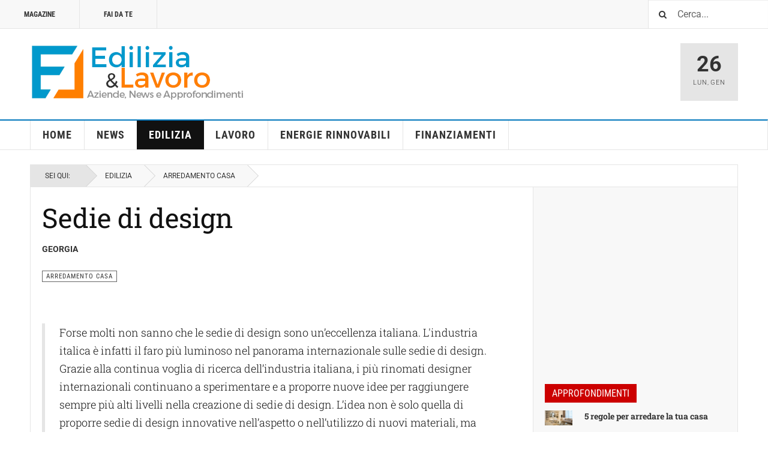

--- FILE ---
content_type: text/html; charset=utf-8
request_url: https://www.edilizialavoro.com/arredamento-per-la-casa/sedie-di-design.html
body_size: 15858
content:
<!DOCTYPE html>
<html lang="it-it" dir="ltr"
	  class='layout-magazine com_content view-article itemid-108 j39 mm-hover  cat-blue'>
<head>
<link href="https://www.edilizialavoro.com/arredamento-per-la-casa/sedie-di-design.html" rel="canonical" />
<base href="https://www.edilizialavoro.com/arredamento-per-la-casa/sedie-di-design.html" />
<meta http-equiv="content-type" content="text/html; charset=utf-8" />
<meta name="keywords" content="Sedie di design" />
<meta name="author" content="georgia" />
<meta name="description" content="Sedie di design: Sedie di design idee nell'utilizzo di nuove forme e materiali" />
<title>Sedie di design</title>
<link href="https://www.edilizialavoro.com/kcq" rel="shortlink" />
<link href="/templates/ja_teline_v/favicon.ico" rel="shortcut icon" type="image/vnd.microsoft.icon" />
<link href="https://www.edilizialavoro.com/ricerca.html?catid=22&amp;format=opensearch&amp;id=764" rel="search" title="Vai Edilizia e Lavoro" type="application/opensearchdescription+xml" />
<!-- Joomla Facebook Integration Begin -->
<noscript>
<img height="1" width="1" style="display:none" alt="fbpx"
src="https://www.facebook.com/tr?id=443572456911538&ev=PageView&noscript=1"/>
</noscript>
<!-- DO NOT MODIFY -->
<!-- Joomla Facebook Integration end -->
<!-- META FOR IOS & HANDHELD -->
<meta name="viewport" content="width=device-width, initial-scale=1.0, maximum-scale=1.0, user-scalable=no"/>
<meta name="HandheldFriendly" content="true"/>
<meta name="apple-mobile-web-app-capable" content="YES"/>
<!-- //META FOR IOS & HANDHELD -->
<!-- GOOGLE FONTS -->
<!--//GOOGLE FONTS -->
<!-- Le HTML5 shim and media query for IE8 support -->
<!--[if lt IE 9]>
<script src="//html5shim.googlecode.com/svn/trunk/html5.js"></script>
<script type="text/javascript" src="/plugins/system/t3/base-bs3/js/respond.min.js"></script>
<![endif]-->
<!-- You can add Google Analytics here or use T3 Injection feature -->
<!-- Global site tag (gtag.js) - Google Analytics -->
<!-- Google Analytics Universal snippet -->
<!-- End of Google Analytics Universal snippet -->
<!-- Google sitelinks search markup-->
<script type="application/ld+json">{"@context":"http://schema.org","@type":"WebSite","url":"https://www.edilizialavoro.com/","potentialAction":{"@type":"SearchAction","target":"https://www.edilizialavoro.com/ricerca.html?searchword={search_term_string}","query-input":"required name=search_term_string"}}</script>
<!-- End of Google sitelinks search markup-->
<!-- Google breadcrumb markup-->
<script type="application/ld+json">{"@context":"http://schema.org","@type":"BreadcrumbList","itemListElement":[{"@type":"ListItem","position":1,"item":{"@id":"https://www.edilizialavoro.com/","name":"Home"}},{"@type":"ListItem","position":2,"item":{"@id":"https://www.edilizialavoro.com/edilizia/","name":"Edilizia"}},{"@type":"ListItem","position":3,"item":{"@id":"https://www.edilizialavoro.com/arredamento-per-la-casa/","name":"Arredamento Casa"}}]}</script>
<!-- End of Google breadcrumb markup-->
<!-- sh404SEF OGP tags -->
<meta property="og:locale" content="it_IT" />
<meta property="og:title" content="Sedie di design" />
<meta property="og:description" content="Sedie di design: Sedie di design idee nell'utilizzo di nuove forme e materiali" />
<meta property="og:type" content="article" />
<meta property="og:url" content="https://www.edilizialavoro.com/arredamento-per-la-casa/sedie-di-design.html" />
<meta property="og:site_name" content="Edilizia e Lavoro" />
<meta property="fb:app_id" content="91547264610" />
<!-- sh404SEF OGP tags - end -->
<!-- sh404SEF Twitter cards -->
<meta name="twitter:card" content="summary_large_image" />
<meta name="twitter:site" content="@EdiliziaE" />
<meta name="twitter:creator" content="@EdiliziaE" />
<meta name="twitter:title" content="Sedie di design" />
<meta name="twitter:description" content="Sedie di design: Sedie di design idee nell'utilizzo di nuove forme e materiali" />
<meta name="twitter:url" content="https://www.edilizialavoro.com/arredamento-per-la-casa/sedie-di-design.html" />
<!-- sh404SEF Twitter cards - end -->
<style type="text/css">html{font-family:sans-serif;-ms-text-size-adjust:100%;-webkit-text-size-adjust:100%}body{margin:0}article,aside,details,figcaption,figure,footer,header,hgroup,main,menu,nav,section,summary{display:block}a{background-color:transparent}a:active,a:hover{outline:0}b,strong{font-weight:bold}h1{font-size:2em;margin:0.67em 0}small{font-size:80%}img{border:0}figure{margin:1em 40px}button,input,optgroup,select,textarea{color:inherit;font:inherit;margin:0}button{overflow:visible}button,select{text-transform:none}button,html input[type="button"],input[type="reset"],input[type="submit"]{-webkit-appearance:button;cursor:pointer}button::-moz-focus-inner,input::-moz-focus-inner{border:0;padding:0}input{line-height:normal}textarea{overflow:auto}optgroup{font-weight:bold}@media print{*,*:before,*:after{background:transparent !important;color:#000 !important;box-shadow:none !important;text-shadow:none !important}a,a:visited{text-decoration:underline}a[href]:after{content:" (" attr(href) ")"}pre,blockquote{border:1px solid #999;page-break-inside:avoid}tr,img{page-break-inside:avoid}img{max-width:100% !important}p,h2,h3{orphans:3;widows:3}h2,h3{page-break-after:avoid}select{background:#fff !important}.navbar{display:none}}*{-webkit-box-sizing:border-box;-moz-box-sizing:border-box;box-sizing:border-box}*:before,*:after{-webkit-box-sizing:border-box;-moz-box-sizing:border-box;box-sizing:border-box}html{font-size:10px;-webkit-tap-highlight-color:rgba(0,0,0,0)}body{font-family:"Roboto","Helvetica Neue",Helvetica,Arial,sans-serif;font-size:14px;line-height:1.71428571;color:#333;background-color:#fff}input,button,select,textarea{font-family:inherit;font-size:inherit;line-height:inherit}a{color:#c00;text-decoration:none}a:hover,a:focus{color:#c00;text-decoration:underline}a:focus{outline:thin dotted;outline:5px auto -webkit-focus-ring-color;outline-offset:-2px}figure{margin:0}img{vertical-align:middle}hr{margin-top:24px;margin-bottom:24px;border:0;border-top:1px solid #e5e5e5}code,kbd,pre,samp{font-family:Monaco,Menlo,Consolas,"Courier New",monospace}code{padding:2px 4px;font-size:90%;color:#c7254e;background-color:#f9f2f4;border-radius:0}kbd{padding:2px 4px;font-size:90%;color:#fff;background-color:#333;border-radius:0;box-shadow:inset 0 -1px 0 rgba(0,0,0,0.25)}pre{display:block;padding:11.5px;margin:0 0 12px;font-size:13px;line-height:1.71428571;word-break:break-all;word-wrap:break-word;color:#333;background-color:#f5f5f5;border:1px solid #ccc;border-radius:0}.container{margin-right:auto;margin-left:auto;padding-left:20px;padding-right:20px}@media (min-width:768px){.container{width:760px}}@media (min-width:992px){.container{width:980px}}@media (min-width:1200px){.container{width:1180px}}.row{margin-left:-20px;margin-right:-20px}.col-xs-1,.col-sm-1,.col-md-1,.col-lg-1,.col-xs-2,.col-sm-2,.col-md-2,.col-lg-2,.col-xs-3,.col-sm-3,.col-md-3,.col-lg-3,.col-xs-4,.col-sm-4,.col-md-4,.col-lg-4,.col-xs-5,.col-sm-5,.col-md-5,.col-lg-5,.col-xs-6,.col-sm-6,.col-md-6,.col-lg-6,.col-xs-7,.col-sm-7,.col-md-7,.col-lg-7,.col-xs-8,.col-sm-8,.col-md-8,.col-lg-8,.col-xs-9,.col-sm-9,.col-md-9,.col-lg-9,.col-xs-10,.col-sm-10,.col-md-10,.col-lg-10,.col-xs-11,.col-sm-11,.col-md-11,.col-lg-11,.col-xs-12,.col-sm-12,.col-md-12,.col-lg-12{position:relative;min-height:1px;padding-left:20px;padding-right:20px}.col-xs-1,.col-xs-2,.col-xs-3,.col-xs-4,.col-xs-5,.col-xs-6,.col-xs-7,.col-xs-8,.col-xs-9,.col-xs-10,.col-xs-11,.col-xs-12{float:left}.col-xs-12{width:100%}.col-xs-11{width:91.66666667%}.col-xs-10{width:83.33333333%}.col-xs-9{width:75%}.col-xs-8{width:66.66666667%}.col-xs-7{width:58.33333333%}.col-xs-6{width:50%}.col-xs-5{width:41.66666667%}.col-xs-4{width:33.33333333%}.col-xs-3{width:25%}.col-xs-2{width:16.66666667%}.col-xs-1{width:8.33333333%}@media (min-width:768px){.col-sm-1,.col-sm-2,.col-sm-3,.col-sm-4,.col-sm-5,.col-sm-6,.col-sm-7,.col-sm-8,.col-sm-9,.col-sm-10,.col-sm-11,.col-sm-12{float:left}.col-sm-12{width:100%}.col-sm-11{width:91.66666667%}.col-sm-10{width:83.33333333%}.col-sm-9{width:75%}.col-sm-8{width:66.66666667%}.col-sm-7{width:58.33333333%}.col-sm-6{width:50%}.col-sm-5{width:41.66666667%}.col-sm-4{width:33.33333333%}.col-sm-3{width:25%}.col-sm-2{width:16.66666667%}.col-sm-1{width:8.33333333%}}@media (min-width:992px){.col-md-1,.col-md-2,.col-md-3,.col-md-4,.col-md-5,.col-md-6,.col-md-7,.col-md-8,.col-md-9,.col-md-10,.col-md-11,.col-md-12{float:left}.col-md-12{width:100%}.col-md-11{width:91.66666667%}.col-md-10{width:83.33333333%}.col-md-9{width:71%}.col-md-8{width:66.66666667%}.col-md-7{width:58.33333333%}.col-md-6{width:50%}.col-md-5{width:41.66666667%}.col-md-4{width:33.33333333%}.col-md-3{width:29%}.col-md-2{width:16.66666667%}.col-md-1{width:8.33333333%}}@media (min-width:1200px){.col-lg-1,.col-lg-2,.col-lg-3,.col-lg-4,.col-lg-5,.col-lg-6,.col-lg-7,.col-lg-8,.col-lg-9,.col-lg-10,.col-lg-11,.col-lg-12{float:left}.col-lg-12{width:100%}.col-lg-11{width:91.66666667%}.col-lg-10{width:83.33333333%}.col-lg-9{width:75%}.col-lg-8{width:66.66666667%}.col-lg-7{width:58.33333333%}.col-lg-6{width:50%}.col-lg-5{width:41.66666667%}.col-lg-4{width:33.33333333%}.col-lg-3{width:25%}.col-lg-2{width:16.66666667%}.col-lg-1{width:8.33333333%}}caption{padding-top:8px;padding-bottom:8px;color:#999;text-align:left}th{text-align:left}select,textarea,input[type="text"],input[type="password"],input[type="datetime"],input[type="datetime-local"],input[type="date"],input[type="month"],input[type="time"],input[type="week"],input[type="number"],input[type="email"],input[type="url"],input[type="search"],input[type="tel"],input[type="color"],.inputbox{display:block;width:100%;height:38px;padding:6px 12px;font-size:14px;line-height:1.71428571;color:#666;background-color:#fff;background-image:none;border:1px solid #ccc;border-radius:0;-webkit-box-shadow:inset 0 1px 1px rgba(0,0,0,0.075);box-shadow:inset 0 1px 1px rgba(0,0,0,0.075);-webkit-transition:border-color ease-in-out .15s,box-shadow ease-in-out .15s;-o-transition:border-color ease-in-out .15s,box-shadow ease-in-out .15s;transition:border-color ease-in-out .15s,box-shadow ease-in-out .15s}select:focus,textarea:focus,input[type="text"]:focus,input[type="password"]:focus,input[type="datetime"]:focus,input[type="datetime-local"]:focus,input[type="date"]:focus,input[type="month"]:focus,input[type="time"]:focus,input[type="week"]:focus,input[type="number"]:focus,input[type="email"]:focus,input[type="url"]:focus,input[type="search"]:focus,input[type="tel"]:focus,input[type="color"]:focus,.inputbox:focus{border-color:#66afe9;outline:0;-webkit-box-shadow:inset 0 1px 1px rgba(0,0,0,.075),0 0 8px rgba(102,175,233,0.6);box-shadow:inset 0 1px 1px rgba(0,0,0,.075),0 0 8px rgba(102,175,233,0.6)}select::-moz-placeholder,textarea::-moz-placeholder,input[type="text"]::-moz-placeholder,input[type="password"]::-moz-placeholder,input[type="datetime"]::-moz-placeholder,input[type="datetime-local"]::-moz-placeholder,input[type="date"]::-moz-placeholder,input[type="month"]::-moz-placeholder,input[type="time"]::-moz-placeholder,input[type="week"]::-moz-placeholder,input[type="number"]::-moz-placeholder,input[type="email"]::-moz-placeholder,input[type="url"]::-moz-placeholder,input[type="search"]::-moz-placeholder,input[type="tel"]::-moz-placeholder,input[type="color"]::-moz-placeholder,.inputbox::-moz-placeholder{color:#999;opacity:1}select:-ms-input-placeholder,textarea:-ms-input-placeholder,input[type="text"]:-ms-input-placeholder,input[type="password"]:-ms-input-placeholder,input[type="datetime"]:-ms-input-placeholder,input[type="datetime-local"]:-ms-input-placeholder,input[type="date"]:-ms-input-placeholder,input[type="month"]:-ms-input-placeholder,input[type="time"]:-ms-input-placeholder,input[type="week"]:-ms-input-placeholder,input[type="number"]:-ms-input-placeholder,input[type="email"]:-ms-input-placeholder,input[type="url"]:-ms-input-placeholder,input[type="search"]:-ms-input-placeholder,input[type="tel"]:-ms-input-placeholder,input[type="color"]:-ms-input-placeholder,.inputbox:-ms-input-placeholder{color:#999}select::-webkit-input-placeholder,textarea::-webkit-input-placeholder,input[type="text"]::-webkit-input-placeholder,input[type="password"]::-webkit-input-placeholder,input[type="datetime"]::-webkit-input-placeholder,input[type="datetime-local"]::-webkit-input-placeholder,input[type="date"]::-webkit-input-placeholder,input[type="month"]::-webkit-input-placeholder,input[type="time"]::-webkit-input-placeholder,input[type="week"]::-webkit-input-placeholder,input[type="number"]::-webkit-input-placeholder,input[type="email"]::-webkit-input-placeholder,input[type="url"]::-webkit-input-placeholder,input[type="search"]::-webkit-input-placeholder,input[type="tel"]::-webkit-input-placeholder,input[type="color"]::-webkit-input-placeholder,.inputbox::-webkit-input-placeholder{color:#999}select:focus,textarea:focus,input[type="text"]:focus,input[type="password"]:focus,input[type="datetime"]:focus,input[type="datetime-local"]:focus,input[type="date"]:focus,input[type="month"]:focus,input[type="time"]:focus,input[type="week"]:focus,input[type="number"]:focus,input[type="email"]:focus,input[type="url"]:focus,input[type="search"]:focus,input[type="tel"]:focus,input[type="color"]:focus,.inputbox:focus{border-color:#66afe9;outline:0;-webkit-box-shadow:inset 0 1px 1px rgba(0,0,0,.075),0 0 8px rgba(102,175,233,0.6);box-shadow:inset 0 1px 1px rgba(0,0,0,.075),0 0 8px rgba(102,175,233,0.6)}select::-moz-placeholder,textarea::-moz-placeholder,input[type="text"]::-moz-placeholder,input[type="password"]::-moz-placeholder,input[type="datetime"]::-moz-placeholder,input[type="datetime-local"]::-moz-placeholder,input[type="date"]::-moz-placeholder,input[type="month"]::-moz-placeholder,input[type="time"]::-moz-placeholder,input[type="week"]::-moz-placeholder,input[type="number"]::-moz-placeholder,input[type="email"]::-moz-placeholder,input[type="url"]::-moz-placeholder,input[type="search"]::-moz-placeholder,input[type="tel"]::-moz-placeholder,input[type="color"]::-moz-placeholder,.inputbox::-moz-placeholder{color:#999;opacity:1}select:-ms-input-placeholder,textarea:-ms-input-placeholder,input[type="text"]:-ms-input-placeholder,input[type="password"]:-ms-input-placeholder,input[type="datetime"]:-ms-input-placeholder,input[type="datetime-local"]:-ms-input-placeholder,input[type="date"]:-ms-input-placeholder,input[type="month"]:-ms-input-placeholder,input[type="time"]:-ms-input-placeholder,input[type="week"]:-ms-input-placeholder,input[type="number"]:-ms-input-placeholder,input[type="email"]:-ms-input-placeholder,input[type="url"]:-ms-input-placeholder,input[type="search"]:-ms-input-placeholder,input[type="tel"]:-ms-input-placeholder,input[type="color"]:-ms-input-placeholder,.inputbox:-ms-input-placeholder{color:#999}select::-webkit-input-placeholder,textarea::-webkit-input-placeholder,input[type="text"]::-webkit-input-placeholder,input[type="password"]::-webkit-input-placeholder,input[type="datetime"]::-webkit-input-placeholder,input[type="datetime-local"]::-webkit-input-placeholder,input[type="date"]::-webkit-input-placeholder,input[type="month"]::-webkit-input-placeholder,input[type="time"]::-webkit-input-placeholder,input[type="week"]::-webkit-input-placeholder,input[type="number"]::-webkit-input-placeholder,input[type="email"]::-webkit-input-placeholder,input[type="url"]::-webkit-input-placeholder,input[type="search"]::-webkit-input-placeholder,input[type="tel"]::-webkit-input-placeholder,input[type="color"]::-webkit-input-placeholder,.inputbox::-webkit-input-placeholder{color:#999}@media screen and (min-width:768px){select,textarea,input[type="text"],input[type="password"],input[type="datetime"],input[type="datetime-local"],input[type="date"],input[type="month"],input[type="time"],input[type="week"],input[type="number"],input[type="email"],input[type="url"],input[type="search"],input[type="tel"],input[type="color"],.inputbox{width:auto}}select,select.form-control,select.inputbox,select.input{padding-right:5px}@media (min-width:768px){.form-inline .inputbox,.form-inline select,.form-inline textarea,.form-inline input{display:inline-block}}label{display:inline-block;max-width:100%;margin-bottom:5px;font-weight:bold}input[type="search"]{-webkit-box-sizing:border-box;-moz-box-sizing:border-box;box-sizing:border-box}.form-control{display:block;width:100%;height:38px;padding:6px 12px;font-size:14px;line-height:1.71428571;color:#666;background-color:#fff;background-image:none;border:1px solid #ccc;border-radius:0;-webkit-box-shadow:inset 0 1px 1px rgba(0,0,0,0.075);box-shadow:inset 0 1px 1px rgba(0,0,0,0.075);-webkit-transition:border-color ease-in-out .15s,box-shadow ease-in-out .15s;-o-transition:border-color ease-in-out .15s,box-shadow ease-in-out .15s;transition:border-color ease-in-out .15s,box-shadow ease-in-out .15s}.form-control:focus{border-color:#66afe9;outline:0;-webkit-box-shadow:inset 0 1px 1px rgba(0,0,0,.075),0 0 8px rgba(102,175,233,0.6);box-shadow:inset 0 1px 1px rgba(0,0,0,.075),0 0 8px rgba(102,175,233,0.6)}.form-control::-moz-placeholder{color:#999;opacity:1}.form-control:-ms-input-placeholder{color:#999}.form-control::-webkit-input-placeholder{color:#999}input[type="search"]{-webkit-appearance:none}@media screen and (-webkit-min-device-pixel-ratio:0){input[type="date"],input[type="time"],input[type="datetime-local"],input[type="month"]{line-height:38px}}@media (min-width:768px){.form-inline .form-control{display:inline-block;width:auto;vertical-align:middle}}.btn{display:inline-block;margin-bottom:0;font-weight:normal;text-align:center;vertical-align:middle;touch-action:manipulation;cursor:pointer;background-image:none;border:1px solid transparent;white-space:nowrap;padding:6px 12px;font-size:14px;line-height:1.71428571;border-radius:0;-webkit-user-select:none;-moz-user-select:none;-ms-user-select:none;user-select:none}.btn:focus,.btn:active:focus,.btn.active:focus,.btn.focus,.btn:active.focus,.btn.active.focus{outline:thin dotted;outline:5px auto -webkit-focus-ring-color;outline-offset:-2px}.btn:hover,.btn:focus,.btn.focus{color:#333;text-decoration:none}.btn:active,.btn.active{outline:0;background-image:none;-webkit-box-shadow:inset 0 3px 5px rgba(0,0,0,0.125);box-shadow:inset 0 3px 5px rgba(0,0,0,0.125)}.btn-default{color:#333;background-color:#f2f2f2;border-color:#999}.btn-default:hover,.btn-default:focus,.btn-default.focus,.btn-default:active,.btn-default.active,.open>.dropdown-toggle.btn-default{color:#333;background-color:#d9d9d9;border-color:#7a7a7a}.btn-default:active,.btn-default.active,.open>.dropdown-toggle.btn-default{background-image:none}.collapse{display:none}@font-face{font-family:'Glyphicons Halflings';src:url(/plugins/system/t3/base-bs3/bootstrap/fonts/glyphicons-halflings-regular.eot);src:url(/plugins/system/t3/base-bs3/bootstrap/fonts/glyphicons-halflings-regular.eot#iefix) format('embedded-opentype'),url(/plugins/system/t3/base-bs3/bootstrap/fonts/glyphicons-halflings-regular.woff2) format('woff2'),url(/plugins/system/t3/base-bs3/bootstrap/fonts/glyphicons-halflings-regular.woff) format('woff'),url(/plugins/system/t3/base-bs3/bootstrap/fonts/glyphicons-halflings-regular.ttf) format('truetype'),url(/plugins/system/t3/base-bs3/bootstrap/fonts/glyphicons-halflings-regular.svg#glyphicons_halflingsregular) format('svg')}.dropup,.dropdown{position:relative}.dropdown-toggle:focus{outline:0}.nav{margin-bottom:0;padding-left:0;list-style:none}.nav>li{position:relative;display:block}.nav>li>a{position:relative;display:block;padding:10px 15px}.nav>li>a:hover,.nav>li>a:focus{text-decoration:none;background-color:#e5e5e5}.nav-pills>li{float:left}.nav-pills>li>a{border-radius:0}.nav-pills>li+li{margin-left:2px}.nav-pills>li.active>a,.nav-pills>li.active>a:hover,.nav-pills>li.active>a:focus{color:#fff;background-color:#c00}.nav-stacked>li{float:none}.nav-stacked>li+li{margin-top:2px;margin-left:0}.navbar{position:relative;min-height:48px;margin-bottom:24px;border:1px solid transparent}@media (min-width:992px){.navbar{border-radius:0}}@media (min-width:992px){.navbar-header{float:left}}.navbar-collapse{overflow-x:visible;padding-right:20px;padding-left:20px;border-top:1px solid transparent;box-shadow:inset 0 1px 0 rgba(255,255,255,0.1);-webkit-overflow-scrolling:touch}@media (min-width:992px){.navbar-collapse{width:auto;border-top:0;box-shadow:none}.navbar-collapse.collapse{display:block !important;height:auto !important;padding-bottom:0;overflow:visible !important}}.container>.navbar-header,.container-fluid>.navbar-header,.container>.navbar-collapse,.container-fluid>.navbar-collapse{margin-right:-20px;margin-left:-20px}@media (min-width:992px){.container>.navbar-header,.container-fluid>.navbar-header,.container>.navbar-collapse,.container-fluid>.navbar-collapse{margin-right:0;margin-left:0}}.navbar-nav{margin:6px -20px}.navbar-nav>li>a{padding-top:10px;padding-bottom:10px;line-height:24px}@media (min-width:992px){.navbar-nav{float:left;margin:0}.navbar-nav>li{float:left}.navbar-nav>li>a{padding-top:12px;padding-bottom:12px}}.navbar-default{background-color:#fff;border-color:#e5e5e5}.navbar-default .navbar-nav>li>a{color:#333}.navbar-default .navbar-nav>li>a:hover,.navbar-default .navbar-nav>li>a:focus{color:#fff;background-color:#111}.navbar-default .navbar-nav>.active>a,.navbar-default .navbar-nav>.active>a:hover,.navbar-default .navbar-nav>.active>a:focus{color:#fff;background-color:#111}.navbar-default .navbar-collapse,.navbar-default .navbar-form{border-color:#e5e5e5}.breadcrumb{padding:8px 15px;margin-bottom:24px;list-style:none;background-color:transparent;border-radius:0}.breadcrumb>li{display:inline-block}.breadcrumb>li+li:before{content:"/\00a0";padding:0 5px;color:#ccc}.breadcrumb>.active{color:#333}.close{float:right;font-size:21px;font-weight:bold;line-height:1;color:#000;text-shadow:0 1px 0 #fff;opacity:0.2;filter:alpha(opacity=20)}.close:hover,.close:focus{color:#000;text-decoration:none;cursor:pointer;opacity:0.5;filter:alpha(opacity=50)}button.close{padding:0;cursor:pointer;background:transparent;border:0;-webkit-appearance:none}.clearfix:before,.clearfix:after,.container:before,.container:after,.container-fluid:before,.container-fluid:after,.row:before,.row:after,.form-horizontal .form-group:before,.form-horizontal .form-group:after,.btn-toolbar:before,.btn-toolbar:after,.btn-group-vertical>.btn-group:before,.btn-group-vertical>.btn-group:after,.nav:before,.nav:after,.navbar:before,.navbar:after,.navbar-header:before,.navbar-header:after,.navbar-collapse:before,.navbar-collapse:after,.pager:before,.pager:after,.panel-body:before,.panel-body:after,.modal-footer:before,.modal-footer:after{content:" ";display:table}.clearfix:after,.container:after,.container-fluid:after,.row:after,.form-horizontal .form-group:after,.btn-toolbar:after,.btn-group-vertical>.btn-group:after,.nav:after,.navbar:after,.navbar-header:after,.navbar-collapse:after,.pager:after,.panel-body:after,.modal-footer:after{clear:both}.pull-left{float:left !important}.hidden{display:none !important}.magazine-item:before,.magazine-featured-leading:before,.magazine-featured-intro:before,.magazine-category:before,.row-articles:before,.magazine-item:after,.magazine-featured-leading:after,.magazine-featured-intro:after,.magazine-category:after,.row-articles:after{content:" ";display:table}.magazine-item:after,.magazine-featured-leading:after,.magazine-featured-intro:after,.magazine-category:after,.row-articles:after{clear:both}.magazine-item:before,.magazine-featured-leading:before,.magazine-featured-intro:before,.magazine-category:before,.row-articles:before,.magazine-item:after,.magazine-featured-leading:after,.magazine-featured-intro:after,.magazine-category:after,.row-articles:after{content:" ";display:table}.magazine-item:after,.magazine-featured-leading:after,.magazine-featured-intro:after,.magazine-category:after,.row-articles:after{clear:both}.row-articles{border-bottom:1px dotted #e5e5e5}.row-articles:last-child{margin-bottom:0;border-bottom:0}.magazine-item .article-title{padding-bottom:0;margin-bottom:0;border-bottom:0}.magazine-item .article-title h3{margin:0;font-size:16px}.magazine-item .article-title a{color:inherit}.magazine-item .article-title a:hover,.magazine-item .article-title a:active,.magazine-item .article-title a:focus{color:#c00;text-decoration:none}.category-name{display:inline-block}.article-intro-media .category-name{position:inherit}.link-item{border-bottom:1px dotted #e5e5e5;padding:12px 24px}.link-item:last-child{border-bottom:0}.link-item .col-media{position:relative;float:left;width:16.66666667%;min-height:1px;padding-left:20px;padding-right:20px;padding:0}.link-item .col-content{position:relative;float:left;width:83.33333333%;min-height:1px;padding-left:20px;padding-right:20px;padding-right:0}.link-item .article-title{margin:0}.link-item .article-title h3{font-size:14px;margin:0}.link-item .item-image{float:none !important;margin:0 !important;max-height:48px;overflow:hidden}@font-face{font-family:'FontAwesome3';src:url(/plugins/system/t3/base-bs3/fonts/font-awesome/font/fontawesome-webfont.eot?v=3.2.1);src:url(/plugins/system/t3/base-bs3/fonts/font-awesome/font/fontawesome-webfont.eot#iefix&v=3.2.1) format('embedded-opentype'),url(/plugins/system/t3/base-bs3/fonts/font-awesome/font/fontawesome-webfont.woff?v=3.2.1) format('woff'),url(/plugins/system/t3/base-bs3/fonts/font-awesome/font/fontawesome-webfont.ttf?v=3.2.1) format('truetype'),url(/plugins/system/t3/base-bs3/fonts/font-awesome/font/fontawesome-webfont.svg#fontawesomeregular?v=3.2.1) format('svg');font-weight:normal;font-style:normal}.pull-left{float:left}@media (max-width:991px){.logo-control .logo-img-sm{display:block}.logo-control .logo-img{display:none}}@media (min-width:992px){.logo-control .logo-img-sm{display:none}.logo-control .logo-img{display:block}}html{-webkit-font-smoothing:antialiased}input,button,select,textarea{font-family:inherit;font-size:inherit;line-height:inherit}@media (max-width:992px){.container{width:100%}}a{color:#c00;text-decoration:none}a:hover,a:focus{color:#c00;text-decoration:underline;outline:none}a:focus{outline:none}img{vertical-align:middle}th,td{line-height:1.71428571;text-align:left;vertical-align:top}th{font-weight:bold}td,tr td{border-top:1px solid #e5e5e5}hr{margin-top:24px;margin-bottom:24px;border:0;border-top:1px solid #e5e5e5}.wrap{width:auto;clear:both}.element-invisible{position:absolute;padding:0;margin:0;border:0;height:1px;width:1px;overflow:hidden}h1,h2,h3,h4,h5,h6,.h1,.h2,.h3,.h4,.h5,.h6{font-family:"Roboto Slab",Cambria,Georgia,"Times New Roman",Times,serif;font-weight:700;line-height:1.5;color:inherit}h1,.h1,h2,.h2,h3,.h3{margin-top:24px;margin-bottom:12px}h4,.h4,h5,.h5,h6,.h6{margin-top:12px;margin-bottom:12px}h1,.h1{font-size:36px}h2,.h2{font-size:30px}h3,.h3{font-size:24px}h4,.h4{font-size:21px}h5,.h5{font-size:14px}h6,.h6{font-size:12px}p{margin:0 0 12px}small,.small{font-size:85%}ul,ol{margin-top:0;margin-bottom:12px}dl{margin-top:0;margin-bottom:24px}dt,dd{line-height:1.71428571}dt{font-weight:bold}dd{margin-left:0}blockquote{padding:12px 24px;margin:0 0 24px;font-size:17.5px;border-left:5px solid #e5e5e5}blockquote p:last-child,blockquote ul:last-child,blockquote ol:last-child{margin-bottom:0}blockquote:before,blockquote:after{content:""}code,kbd,pre,samp{font-family:Monaco,Menlo,Consolas,"Courier New",monospace}article .row,.article .row{margin-top:40px;margin-bottom:40px}.form-control:focus{box-shadow:none;outline:none;border-color:#666}.form-control::-moz-placeholder{color:#999;opacity:1}.form-control:-ms-input-placeholder{color:#999}.form-control::-webkit-input-placeholder{color:#999}.form-group{margin-bottom:24px}@media (min-width:768px){.form-inline .form-control{display:inline-block}}.btn{text-transform:uppercase;border-radius:0}select:focus,textarea:focus,input[type="text"]:focus,input[type="password"]:focus,input[type="datetime"]:focus,input[type="datetime-local"]:focus,input[type="date"]:focus,input[type="month"]:focus,input[type="time"]:focus,input[type="week"]:focus,input[type="number"]:focus,input[type="email"]:focus,input[type="url"]:focus,input[type="search"]:focus,input[type="tel"]:focus,input[type="color"]:focus,.inputbox:focus{box-shadow:none;outline:none;border-color:inherit}select::-moz-placeholder,textarea::-moz-placeholder,input[type="text"]::-moz-placeholder,input[type="password"]::-moz-placeholder,input[type="datetime"]::-moz-placeholder,input[type="datetime-local"]::-moz-placeholder,input[type="date"]::-moz-placeholder,input[type="month"]::-moz-placeholder,input[type="time"]::-moz-placeholder,input[type="week"]::-moz-placeholder,input[type="number"]::-moz-placeholder,input[type="email"]::-moz-placeholder,input[type="url"]::-moz-placeholder,input[type="search"]::-moz-placeholder,input[type="tel"]::-moz-placeholder,input[type="color"]::-moz-placeholder,.inputbox::-moz-placeholder{color:#999;opacity:1}select:-ms-input-placeholder,textarea:-ms-input-placeholder,input[type="text"]:-ms-input-placeholder,input[type="password"]:-ms-input-placeholder,input[type="datetime"]:-ms-input-placeholder,input[type="datetime-local"]:-ms-input-placeholder,input[type="date"]:-ms-input-placeholder,input[type="month"]:-ms-input-placeholder,input[type="time"]:-ms-input-placeholder,input[type="week"]:-ms-input-placeholder,input[type="number"]:-ms-input-placeholder,input[type="email"]:-ms-input-placeholder,input[type="url"]:-ms-input-placeholder,input[type="search"]:-ms-input-placeholder,input[type="tel"]:-ms-input-placeholder,input[type="color"]:-ms-input-placeholder,.inputbox:-ms-input-placeholder{color:#999}select::-webkit-input-placeholder,textarea::-webkit-input-placeholder,input[type="text"]::-webkit-input-placeholder,input[type="password"]::-webkit-input-placeholder,input[type="datetime"]::-webkit-input-placeholder,input[type="datetime-local"]::-webkit-input-placeholder,input[type="date"]::-webkit-input-placeholder,input[type="month"]::-webkit-input-placeholder,input[type="time"]::-webkit-input-placeholder,input[type="week"]::-webkit-input-placeholder,input[type="number"]::-webkit-input-placeholder,input[type="email"]::-webkit-input-placeholder,input[type="url"]::-webkit-input-placeholder,input[type="search"]::-webkit-input-placeholder,input[type="tel"]::-webkit-input-placeholder,input[type="color"]::-webkit-input-placeholder,.inputbox::-webkit-input-placeholder{color:#999}@media screen and (min-width:768px){select,textarea,input[type="text"],input[type="password"],input[type="datetime"],input[type="datetime-local"],input[type="date"],input[type="month"],input[type="time"],input[type="week"],input[type="number"],input[type="email"],input[type="url"],input[type="search"],input[type="tel"],input[type="color"],.inputbox{width:auto}}select,select.form-control,select.inputbox,select.input{padding-right:5px}.t3-navhelper{background:transparent;color:#666;margin-top:53px;margin-bottom:-53px}@media screen and (min-width:992px){.t3-navhelper{margin-top:0;margin-bottom:0}}.t3-navhelper .container{padding:0;border:1px solid #e5e5e5;border-bottom:0}.breadcrumb{margin:0;padding:0;border-radius:0;text-transform:uppercase}.breadcrumb>li{background:transparent;padding:0;font-size:12px;vertical-align:top}.breadcrumb>li+li:before{display:none}.breadcrumb>li>a,.breadcrumb>li>span,.breadcrumb>li.active{color:#333;background:#f8f8f8;padding:0 12px;display:block;height:36px;line-height:36px;border-right:1px solid #e5e5e5}@media (min-width:992px){.breadcrumb>li>a,.breadcrumb>li>span,.breadcrumb>li.active{position:relative;padding:0 20px 0 31px}.breadcrumb>li>a:after,.breadcrumb>li>span:after,.breadcrumb>li.active:after{content:'';position:absolute;top:0;right:-18px;width:36px;height:36px;transform:scale(0.707) rotate(45deg);-o-transform:scale(0.707) rotate(45deg);-webkit-transform:scale(0.707) rotate(45deg);z-index:1;background:#f8f8f8;box-shadow:1px -1px 0 0 #ccc}}.breadcrumb>li>a:hover,.breadcrumb>li>span:hover,.breadcrumb>li.active:hover,.breadcrumb>li>a:active,.breadcrumb>li>span:active,.breadcrumb>li.active:active,.breadcrumb>li>a:focus,.breadcrumb>li>span:focus,.breadcrumb>li.active:focus{background:#c00;color:#fff;text-decoration:none}.breadcrumb>li>a:hover:after,.breadcrumb>li>span:hover:after,.breadcrumb>li.active:hover:after,.breadcrumb>li>a:active:after,.breadcrumb>li>span:active:after,.breadcrumb>li.active:active:after,.breadcrumb>li>a:focus:after,.breadcrumb>li>span:focus:after,.breadcrumb>li.active:focus:after{background:#c00}.breadcrumb>li>span{display:block;height:36px;line-height:36px;padding:0 12px}@media (min-width:992px){.breadcrumb>li>span{padding:0 16px 0 32px}}.breadcrumb>.active,.breadcrumb>li.active,.breadcrumb>li.active:hover,.breadcrumb li.active:active,.breadcrumb li.active:focus{color:#333;background:#e5e5e5;display:inline-block}@media (min-width:992px){.breadcrumb>.active,.breadcrumb>li.active,.breadcrumb>li.active:hover,.breadcrumb li.active:active,.breadcrumb li.active:focus{padding-left:24px}.breadcrumb>.active:after,.breadcrumb>li.active:after,.breadcrumb>li.active:hover:after,.breadcrumb li.active:active:after,.breadcrumb li.active:focus:after{background:#e5e5e5}}.breadcrumb .divider{display:none}@media (max-width:992px){.navbar-header{display:none}}.navbar-nav{margin:6px -20px}@media (min-width:992px){.navbar-nav{margin:0}}.navbar-default{background-color:#fff;border-color:#e5e5e5}.navbar-default .navbar-nav{width:100%;border-left:1px solid #e5e5e5}.navbar-default .navbar-nav>li>a,.navbar-default .navbar-nav>li>.separator{border-right:1px solid #e5e5e5;color:#333;font-weight:700;font-size:18px;font-family:"Roboto Condensed","Arial Narrow","Helvetica Neue",Helvetica,Arial,sans-serif;padding:12px 20px;cursor:pointer;text-transform:uppercase;letter-spacing:1px}@media (max-width:1199px){.navbar-default .navbar-nav>li>a,.navbar-default .navbar-nav>li>.separator{font-size:16px;padding:12px 13.33333333px}}.navbar-default .navbar-nav>li>a:hover,.navbar-default .navbar-nav>li>.separator:hover,.navbar-default .navbar-nav>li>a:focus,.navbar-default .navbar-nav>li>.separator:focus{color:#fff;background-color:#111}.navbar-default .navbar-nav>.active>a,.navbar-default .navbar-nav>.active>a:hover,.navbar-default .navbar-nav>.active>a:focus{border-right:0;margin-right:-1px;margin-left:-1px;color:#fff;background-color:#111}.navbar-default .navbar-nav>.active::before{display:block;width:0;height:0;border-style:solid;border-width:0 10px 10px 0;border-color:transparent #fff transparent transparent}.navbar-default .navbar-collapse,.navbar-default .navbar-form{border-color:#e5e5e5}.t3-mainnav{border-bottom:1px solid #e5e5e5;border-top:2px solid #111;border-left:0;margin-bottom:24px;border-radius:0;background:#fff}.t3-mainnav>.container{padding-left:0;padding-right:0;margin-top:0;position:relative}@media (max-width:992px){.t3-mainnav{display:none}}.t3-mainnav .t3-navbar{padding-left:0;padding-right:0;height:48px}.cat-blue .t3-mainnav{border-top-color:#07b}.cat-red>a:hover,.cat-red>a:focus{background-color:#c00 !important}.t3-topnav .nav>li{display:block;float:left;margin:0}.t3-topnav .nav>li>a{color:#333;text-transform:uppercase;font-weight:700;font-size:12px;font-family:"Roboto Condensed","Arial Narrow","Helvetica Neue",Helvetica,Arial,sans-serif;padding:0 40px;height:48px;line-height:48px;border-radius:0;border-right:1px solid #e5e5e5}.t3-topnav .nav>li>a:hover,.t3-topnav .nav>li>a:focus{color:#fff;background-color:#111;border-color:#111}@media screen and (max-width:992px){.t3-topnav .nav{display:none}}.t3-module{background:transparent;color:inherit;margin-bottom:24px;padding-bottom:0}.t3-module .module-inner{padding:0}.module-title{display:inline-block;background:#c00;color:#fff;font-size:16px;font-family:"Roboto Condensed","Arial Narrow","Helvetica Neue",Helvetica,Arial,sans-serif;font-weight:400;text-transform:uppercase;margin:0;padding:6px 12px;line-height:normal}.module-ct{background:inherit;color:inherit;padding:0}.module-ct:before,.module-ct:after{content:" ";display:table}.module-ct:after{clear:both}.module-ct>ul,.module-ct .custom>ul,.module-ct>ol,.module-ct .custom>ol{margin-left:20px;padding-left:0}.module-ct>ul.nav,.module-ct .custom>ul.nav,.module-ct>ol.nav,.module-ct .custom>ol.nav{padding-left:0;margin-left:0}.bannergroup{display:block;background:#f8f8f8;text-align:center}.bannergroup:before,.bannergroup:after{content:" ";display:table}.bannergroup:after{clear:both}.banneritem{margin:0 0 12px;overflow:hidden}.banneritem a{font-weight:bold;display:block}.banneritem img{width:100%}.footer-banner{margin:20px 0 0 0}.footer-banner .banneritem{margin:0}.categories-module,ul.categories-module,.category-module,ul.category-module{margin:0}.t3-sidebar .category-module .link-item{padding-left:0}.category-module .item-image img{width:100%}.blog:before,article:before,.article:before,.article-full:before,.article-header:before,.article-content:before,.article-footer:before,.item-page:before,.blog:after,article:after,.article:after,.article-full:after,.article-header:after,.article-content:after,.article-footer:after,.item-page:after{content:" ";display:table}.blog:after,article:after,.article:after,.article-full:after,.article-header:after,.article-content:after,.article-footer:after,.item-page:after{clear:both}.article-full{margin-top:24px;position:relative}.article-content{font-size:16px;font-weight:300}blockquote.article-intro{font-size:18px;font-weight:300;font-family:"Roboto Slab",Cambria,Georgia,"Times New Roman",Times,serif;color:#111;margin-bottom:24px;padding:0 24px}.article-aside{color:#999;font-size:11px;margin-bottom:24px;min-height:15px;text-transform:uppercase;position:relative}.article-info{margin:0;width:100%}@media screen and (min-width:768px){.article-info{width:85%}}.article-info .article-info-term{display:none}.article-info dd{display:inline-block;margin-left:0;margin-right:5px;white-space:nowrap}.createdby,.author{font-weight:bold}.category-name{display:inline-block}.category-name a{background:#fff;border:1px solid #666;color:#333;display:inline-block;font-family:"Roboto Condensed","Arial Narrow","Helvetica Neue",Helvetica,Arial,sans-serif;font-size:11px;font-weight:400;padding:3px 6px;text-transform:uppercase;letter-spacing:1px;line-height:1}.category-name a:hover,.category-name a:focus,.category-name a:active{background-color:#111;border-color:#111;color:#fff;text-decoration:none}.category-name.cat-red a:hover,.category-name.cat-red a:focus,.category-name.cat-red a:active{background-color:#c00;border-color:#c00}.article-aside-full{font-size:14px;color:#333}.article-aside-full dd{margin-right:5px}.article-aside-full dd:after{display:inline-block;margin-left:5px;content:"/";color:#666;font-weight:300}.article-aside-full dd:last-child:after{display:none}.article-footer{color:#999;font-size:12px;margin-bottom:24px}article img,.article-intro img,.article-content img{display:block;max-width:100%;height:auto}.img-caption{display:none}.article-main .article-intro-media{position:relative;margin-bottom:24px;min-height:24px}.article-main .article-intro-media .category-name{position:absolute;top:0;left:0;line-height:1}.article-navigation.top{margin-top:24px !important}div.calendar{width:187px}.article-title,.article-header h1{font-size:45px;font-weight:400;margin:0 0 12px 0;line-height:1.25}@media (max-width:992px){.article-title,.article-header h1{font-size:36px}}.article-title a,.article-header h1 a{color:#111}.article-title a:hover,.article-header h1 a:hover,.article-title a:active,.article-header h1 a:active,.article-title a:focus,.article-header h1 a:focus{text-decoration:none}.t3-header{padding-top:24px;padding-bottom:24px}.t3-header .header-left{padding:0}.t3-header .header-right{padding:0}@media (max-width:992px){.t3-header{background:#f8f8f8;height:53px;border-bottom:3px solid #c00;margin-bottom:0;padding:0 !important;position:fixed;top:0;left:0;right:0;z-index:15}.t3-header>.container{width:100%}.t3-header .header-right{padding-right:48px}}.logo{display:inline-block}.logo a{display:inline-block;line-height:1;margin:0}@media (max-width:992px){.logo{float:left}}@media (max-width:992px){.logo-image.logo-control .logo-img-sm{display:inline-block}.logo-image a{height:50px;line-height:50px}}@media (max-width:768px){.logo-image{max-width:192px}}@media (min-width:320px) and (max-width:480px){.logo-image{max-width:80px}}.logo-image img{max-width:100%}.logo-image span,.logo-image small{display:none}@media (max-width:321px){.header-right{display:none}}.header-right .header-right-inner{position:relative;width:100%}.header-right .header-right-inner>.col{display:block}@media (min-width:992px){.header-right .header-right-inner{height:96px;float:right;display:table;table-layout:fixed}.header-right .header-right-inner>.col{display:table-cell;vertical-align:top}}.header-right .number{display:block;font-size:36px;font-weight:700;height:60px;line-height:70px}.header-right .text{display:block;text-transform:uppercase;font-size:11px;font-weight:300;line-height:1}.header-right .calendar{background:#e5e5e5;width:96px;height:96px;color:#333;text-align:center}.header-right .calendar .day,.header-right .calendar .month{display:inline-block;letter-spacing:1px;text-transform:uppercase}@media screen and (max-width:992px){.header-right .calendar{display:none !important}}.header-right .trending{height:96px}@media screen and (max-width:992px){.header-right .trending{display:none !important}}.t3-topbar{background:#f8f8f8;border-bottom:1px solid #e5e5e5;height:48px}.t3-topbar .top-left{float:left}.t3-topbar .top-right{position:absolute;top:0;right:0;z-index:5}@media (max-width:992px){.t3-topbar .top-right{position:fixed}}.t3-topbar .top-right .module-search{float:left;width:auto}@media (max-width:992px){.t3-topbar{height:auto;border:0;z-index:16;position:relative}}.module-search{margin:0;width:100%;height:48px;position:relative;padding-left:48px}.module-search:before,.module-search:after{content:" ";display:table}.module-search:after{clear:both}.module-search form{margin:0}.module-search form:before,.module-search form:after{content:" ";display:table}.module-search form:after{clear:both}.module-search label{display:none}.module-search .fa{width:48px;height:48px;line-height:48px;position:absolute;left:48px;top:0;text-align:center;background:transparent}.module-search .form-control{display:block;float:left;height:47px;line-height:28px;border:0;border-left:1px solid #e5e5e5;box-sizing:border-box;width:200px;font-size:16px;padding:10px 24px 10px 48px}.module-search .form-control:focus{width:240px;transition:width .2s ease;border-left:1px solid #e5e5e5}@media (max-width:992px){.module-search{padding-left:0;height:50px}.module-search form{background:#f8f8f8}.module-search .fa{z-index:1;width:50px;height:50px;left:0}.module-search .form-control{width:50px;height:50px;padding:0;padding-left:50px;position:relative;z-index:2;background:transparent}.module-search .form-control:focus{width:240px;padding:0 24px 0 50px}}@media (max-width:992px){.main{margin-top:53px}}.t3-mainbody{position:relative;box-shadow:inset 0 0 0 1px #e5e5e5}.t3-content{padding-top:24px;padding-bottom:24px}@media (max-width:992px){.t3-content{min-height:auto !important}}.t3-sidebar{padding-top:24px;box-shadow:inset 0 0 0 1px #e5e5e5;background:#f8f8f8}@media screen and (max-width:992px){.t3-sidebar{display:none}}.t3-footer:before,.t3-footer:after{content:" ";display:table}.t3-footer:after{clear:both}.t3-footer>.container{background-color:#111;color:#999;font-size:12px;position:relative;padding-top:48px;padding-bottom:48px}@media (max-width:992px){.t3-footer>.container{padding-top:24px;padding-bottom:24px}}.t3-footer small{display:block;font-size:100%}.t3-footer a{color:#e5e5e5}.t3-footer a:hover,.t3-footer a:active,.t3-footer a:focus{color:#fff}.t3-footer .logo{float:none !important;display:block;background:#222;padding:24px;position:relative}@media (max-width:992px){.t3-footer .logo{display:none}}@media (min-width:1199px){.t3-footer .logo{padding-left:40px;margin-left:-40px}.t3-footer .logo:before{border-right:20px solid #c00;border-top:20px solid transparent;content:"";position:absolute;left:0;top:-20px}.t3-footer .logo:after{border-right:20px solid #111;border-top:20px solid transparent;content:"";position:absolute;right:0;bottom:0}}.t3-footer .logo .logo-image .site-slogan{display:none !important}.t3-copyright{padding-top:48px;margin-top:48px;border-top:double 3px rgba(255,255,255,0.3)}.t3-copyright:before,.t3-copyright:after{content:" ";display:table}.t3-copyright:after{clear:both}@media (max-width:768px){.t3-copyright{padding-top:24px;margin-top:24px}}.t3-copyright small{margin-bottom:5px}.copyright{margin-bottom:24px}.component.window.com_content.view-article{page-break-before:always}.component.window.com_content.view-article .t3-topbar,.component.window.com_content.view-article .t3-header,.component.window.com_content.view-article .t3-mainnav,.component.window.com_content.view-article .t3-navhelper,.component.window.com_content.view-article .t3-footer,.component.window.com_content.view-article .article-left,.component.window.com_content.view-article .item-row.row-top,.component.window.com_content.view-article .item-row.row-bottom,.component.window.com_content.view-article .t3-module,.component.window.com_content.view-article .module,.component.window.com_content.view-article .t3-banner,.component.window.com_content.view-article .t3-section-wrap,.component.window.com_content.view-article .typo-tools,.component.window.com_content.view-article .sharing-tools,.component.window.com_content.view-article .article-navigation,.component.window.com_content.view-article .tags{display:none !important}.component.window.com_content.view-article .t3-wrapper{padding-top:0}.component.window.com_content.view-article .item-main,.component.window.com_content.view-article .article-content-main{width:100%}.component.window.com_content.view-article .t3-mainbody{width:680px;box-shadow:none;padding-bottom:48px;padding-top:96px}.component.window.com_content.view-article .article-full,.component.window.com_content.view-article .article-main,.component.window.com_content.view-article .t3-sidebar,.component.window.com_content.view-article .t3-content{padding:0 !important;width:100% !important;display:block !important}.component.window.com_content.view-article .article-full:before,.component.window.com_content.view-article .article-main:before,.component.window.com_content.view-article .t3-sidebar:before,.component.window.com_content.view-article .t3-content:before,.component.window.com_content.view-article .article-full:after,.component.window.com_content.view-article .article-main:after,.component.window.com_content.view-article .t3-sidebar:after,.component.window.com_content.view-article .t3-content:after{content:" ";display:table}.component.window.com_content.view-article .article-full:after,.component.window.com_content.view-article .article-main:after,.component.window.com_content.view-article .t3-sidebar:after,.component.window.com_content.view-article .t3-content:after{clear:both}@media print{.com_content.view-article{page-break-before:always}.com_content.view-article .t3-topbar,.com_content.view-article .t3-header,.com_content.view-article .t3-mainnav,.com_content.view-article .t3-navhelper,.com_content.view-article .t3-footer,.com_content.view-article .article-left,.com_content.view-article .item-row.row-top,.com_content.view-article .item-row.row-bottom,.com_content.view-article .t3-module,.com_content.view-article .module,.com_content.view-article .t3-banner,.com_content.view-article .t3-section-wrap,.com_content.view-article .typo-tools,.com_content.view-article .sharing-tools,.com_content.view-article .article-navigation,.com_content.view-article .tags,.com_content.view-article .category-name{display:none !important}.com_content.view-article .t3-wrapper{padding-top:0}.com_content.view-article .item-main,.com_content.view-article .article-content-main{width:100%}.com_content.view-article .t3-mainbody{width:680px;box-shadow:none;padding-bottom:48px;padding-top:96px}.com_content.view-article .article-full,.com_content.view-article .article-main,.com_content.view-article .t3-sidebar,.com_content.view-article .t3-content{padding:0 !important;width:100% !important;display:block !important}.com_content.view-article .article-full:before,.com_content.view-article .article-main:before,.com_content.view-article .t3-sidebar:before,.com_content.view-article .t3-content:before,.com_content.view-article .article-full:after,.com_content.view-article .article-main:after,.com_content.view-article .t3-sidebar:after,.com_content.view-article .t3-content:after{content:" ";display:table}.com_content.view-article .article-full:after,.com_content.view-article .article-main:after,.com_content.view-article .t3-sidebar:after,.com_content.view-article .t3-content:after{clear:both}.com_content.view-article a[href]:after{display:none}}.off-canvas-toggle{z-index:100}html,body{height:100%}.t3-wrapper{background:#fff;position:relative;left:0;z-index:99;-webkit-transition:-webkit-transform 0.5s;transition:transform 0.5s;overflow:visible}.t3-wrapper::after{position:absolute;top:0;right:0;width:0;height:0;background:rgba(0,0,0,0.2);content:'';opacity:0;-webkit-transition:opacity 0.5s,width 0.1s 0.5s,height 0.1s 0.5s;transition:opacity 0.5s,width 0.1s 0.5s,height 0.1s 0.5s;z-index:100}.t3-off-canvas{position:absolute;top:0;left:0;z-index:100;visibility:hidden;width:250px;height:100%;overflow:hidden;-webkit-transition:all 0.5s;transition:all 0.5s}.t3-off-canvas::after{position:absolute;top:0;right:0;width:100%;height:100%;background:rgba(0,0,0,0.2);content:'';opacity:1;-webkit-transition:opacity 0.5s;transition:opacity 0.5s}.t3-off-canvas{background:#111;color:#e5e5e5}.t3-off-canvas .t3-off-canvas-header{background:#000;color:#fff;padding:6px 12px}.t3-off-canvas .t3-off-canvas-header h2{margin:0}.t3-off-canvas .t3-off-canvas-body{padding:6px 12px}.t3-off-canvas .t3-off-canvas-body a{color:#e5e5e5}.t3-off-canvas .t3-off-canvas-body a:hover,.t3-off-canvas .t3-off-canvas-body a:focus{color:#333}.t3-off-canvas .t3-off-canvas-body a:focus{outline:thin dotted;outline:5px auto -webkit-focus-ring-color;outline-offset:-2px}.off-canvas-toggle{border-radius:0;border:0;padding:0;width:50px;height:50px;line-height:50px;display:none;background:transparent;border-right:1px solid #e5e5e5;text-shadow:none}.off-canvas-toggle:hover,.off-canvas-toggle:focus{background:#c00;color:#fff;outline:none;border-right:1px solid #e5e5e5}@media (max-width:992px){.off-canvas-toggle{float:left;display:block;margin-right:12px}}.t3-off-canvas{background:#111;color:#e5e5e5}.t3-off-canvas .t3-off-canvas-header{background:#000;color:#fff;padding:0 0 0 12px;height:53px;border-bottom:3px solid #1a1a1a}.t3-off-canvas .t3-off-canvas-header h2{margin:0;line-height:50px;font-size:14px;font-family:"Roboto","Helvetica Neue",Helvetica,Arial,sans-serif;letter-spacing:1px;font-weight:700;text-transform:uppercase}.t3-off-canvas .close{margin:0;height:50px;line-height:50px;width:50px;background:transparent;border-left:1px solid #1a1a1a;position:absolute;top:0;right:0;text-shadow:none;color:#fff;opacity:1}.t3-off-canvas .t3-off-canvas-body{padding:0}.t3-off-canvas .t3-off-canvas-body a{color:#e5e5e5;text-decoration:none}.t3-off-canvas .t3-off-canvas-body a:hover,.t3-off-canvas .t3-off-canvas-body a:focus{color:#333;text-decoration:none}.t3-off-canvas .t3-off-canvas-body a:focus{outline:thin dotted;outline:5px auto -webkit-focus-ring-color;outline-offset:-2px}.t3-off-canvas .t3-off-canvas-body .nav-pills{margin:0 -12px}.t3-off-canvas .t3-off-canvas-body .nav-pills>li{border-bottom:1px solid #2b2b2b;margin:0}.t3-off-canvas .t3-off-canvas-body .nav-pills>li>a{text-transform:uppercase;font-family:"Roboto Condensed","Arial Narrow","Helvetica Neue",Helvetica,Arial,sans-serif;font-weight:300}.t3-off-canvas .t3-off-canvas-body .nav-pills>li>a:hover,.t3-off-canvas .t3-off-canvas-body .nav-pills>li>a:focus{background:#2b2b2b;color:#fff}.t3-off-canvas .t3-off-canvas-body .nav-pills>li.active>a,.t3-off-canvas .t3-off-canvas-body .nav-pills>li.active>a:hover,.t3-off-canvas .t3-off-canvas-body .nav-pills>li.active>a:focus{background:#c00;color:#fff}.t3-off-canvas .t3-off-canvas-body .nav-pills>li>a.nav-icon{font-weight:700;background:#1e1e1e}.t3-off-canvas .t3-off-canvas-body .nav-pills>li>a.nav-icon:before{display:inline-block;font-family:"FontAwesome";font-weight:normal;font-style:normal;margin-right:10px}.t3-off-canvas .t3-off-canvas-body .nav-pills>li>a.nav-icon.nav-magazine:before{content:"\f1ea"}.t3-off-canvas .t3-off-canvas-body .nav-pills>li>a.nav-icon.nav-blog:before{content:"\f040"}.t3-off-canvas .t3-off-canvas-body .nav-pills>li>a.nav-icon:hover,.t3-off-canvas .t3-off-canvas-body .nav-pills>li>a.nav-icon:focus{background:#2b2b2b;color:#fff}.t3-off-canvas .t3-off-canvas-body .t3-module{margin-bottom:0;padding:0}.t3-off-canvas .t3-off-canvas-body .module-title{margin-bottom:0;background:#000;padding:12px;display:block;font-size:14px;font-family:"Roboto","Helvetica Neue",Helvetica,Arial,sans-serif;letter-spacing:1px;font-weight:700;text-transform:uppercase}.t3-off-canvas .t3-off-canvas-body .module-ct{padding:0 12px}@font-face{font-family:'FontAwesome';src:url(/templates/ja_teline_v/fonts/font-awesome/fonts/fontawesome-webfont.eot?v=4.7.0);src:url(/templates/ja_teline_v/fonts/font-awesome/fonts/fontawesome-webfont.eot#iefix&v=4.7.0) format('embedded-opentype'),url(/templates/ja_teline_v/fonts/font-awesome/fonts/fontawesome-webfont.woff2?v=4.7.0) format('woff2'),url(/templates/ja_teline_v/fonts/font-awesome/fonts/fontawesome-webfont.woff?v=4.7.0) format('woff'),url(/templates/ja_teline_v/fonts/font-awesome/fonts/fontawesome-webfont.ttf?v=4.7.0) format('truetype'),url(/templates/ja_teline_v/fonts/font-awesome/fonts/fontawesome-webfont.svg?v=4.7.0#fontawesomeregular) format('svg');font-weight:normal;font-style:normal}.fa{display:inline-block;font:normal normal normal 14px/1 FontAwesome;font-size:inherit;text-rendering:auto;-webkit-font-smoothing:antialiased;-moz-osx-font-smoothing:grayscale}.pull-left{float:left}.fa-search:before{content:"\f002"}.fa-navicon:before,.fa-reorder:before,.fa-bars:before{content:"\f0c9"}@-webkit-viewport{width:device-width}@font-face{font-family:'Roboto';font-style:italic;font-weight:300;font-stretch:normal;src:url(https://fonts.gstatic.com/s/roboto/v50/KFOKCnqEu92Fr1Mu53ZEC9_Vu3r1gIhOszmOClHrs6ljXfMMLt_QuAj-lg.ttf) format('truetype')}@font-face{font-family:'Roboto';font-style:italic;font-weight:400;font-stretch:normal;src:url(https://fonts.gstatic.com/s/roboto/v50/KFOKCnqEu92Fr1Mu53ZEC9_Vu3r1gIhOszmOClHrs6ljXfMMLoHQuAj-lg.ttf) format('truetype')}@font-face{font-family:'Roboto';font-style:italic;font-weight:700;font-stretch:normal;src:url(https://fonts.gstatic.com/s/roboto/v50/KFOKCnqEu92Fr1Mu53ZEC9_Vu3r1gIhOszmOClHrs6ljXfMMLmbXuAj-lg.ttf) format('truetype')}@font-face{font-family:'Roboto';font-style:normal;font-weight:300;font-stretch:normal;src:url(https://fonts.gstatic.com/s/roboto/v50/KFOMCnqEu92Fr1ME7kSn66aGLdTylUAMQXC89YmC2DPNWuaabVmUiA8.ttf) format('truetype')}@font-face{font-family:'Roboto';font-style:normal;font-weight:400;font-stretch:normal;src:url(https://fonts.gstatic.com/s/roboto/v50/KFOMCnqEu92Fr1ME7kSn66aGLdTylUAMQXC89YmC2DPNWubEbVmUiA8.ttf) format('truetype')}@font-face{font-family:'Roboto';font-style:normal;font-weight:700;font-stretch:normal;src:url(https://fonts.gstatic.com/s/roboto/v50/KFOMCnqEu92Fr1ME7kSn66aGLdTylUAMQXC89YmC2DPNWuYjalmUiA8.ttf) format('truetype')}@font-face{font-family:'Roboto Slab';font-style:normal;font-weight:300;src:url(https://fonts.gstatic.com/s/robotoslab/v36/BngbUXZYTXPIvIBgJJSb6s3BzlRRfKOFbvjo0oSmb2Rm.ttf) format('truetype')}@font-face{font-family:'Roboto Slab';font-style:normal;font-weight:400;src:url(https://fonts.gstatic.com/s/robotoslab/v36/BngbUXZYTXPIvIBgJJSb6s3BzlRRfKOFbvjojISmb2Rm.ttf) format('truetype')}@font-face{font-family:'Roboto Slab';font-style:normal;font-weight:700;src:url(https://fonts.gstatic.com/s/robotoslab/v36/BngbUXZYTXPIvIBgJJSb6s3BzlRRfKOFbvjoa4Omb2Rm.ttf) format('truetype')}@font-face{font-family:'Roboto Condensed';font-style:normal;font-weight:400;src:url(https://fonts.gstatic.com/s/robotocondensed/v31/ieVo2ZhZI2eCN5jzbjEETS9weq8-_d6T_POl0fRJeyWyosBO5Xk.ttf) format('truetype')}@font-face{font-family:'Roboto Condensed';font-style:normal;font-weight:700;src:url(https://fonts.gstatic.com/s/robotocondensed/v31/ieVo2ZhZI2eCN5jzbjEETS9weq8-_d6T_POl0fRJeyVVpcBO5Xk.ttf) format('truetype')}</style>
</head>
<body>
<div class="t3-wrapper"> <!-- Need this wrapper for off-canvas menu. Remove if you don't use of-canvas -->
<!-- TOPBAR -->
<div class="t3-topbar">
<div class="top-left">
<nav class="t3-topnav">
<ul class="nav nav-pills nav-stacked menu">
<li class="item-113 default"><a href="/" class="nav-icon nav-magazine">Magazine</a></li><li class="item-138"><a href="/fai-da-te/" class="nav-icon nav-blog">Fai da te</a></li></ul>
</nav>
</div>
<div class="top-right">
<div class="module-search">
<form action="/edilizia/" method="post" class="form-inline">
<i class="fa fa-search"></i>
<label for="mod-search-searchword" class="element-invisible">Cerca...</label> <input name="searchword" id="mod-search-searchword" maxlength="200"  class="form-control inputbox search-query" type="text" size="50" value="Cerca..."  onblur="if (this.value=='') this.value='Cerca...';" onfocus="if (this.value=='Cerca...') this.value='';" />	<input type="hidden" name="task" value="search" />
<input type="hidden" name="option" value="com_search" />
<input type="hidden" name="Itemid" value="108" />
</form>
</div>
</div>
</div>
<!-- //TOP BAR -->
<!-- HEADER -->
<header id="t3-header" class="t3-header">
<div class="container">
<div class="row">
<div class="col-md-5 header-left">
<!-- OFF CANVAS TOGGLE -->
<button class="btn btn-default off-canvas-toggle" type="button" data-pos="left" data-nav="#t3-off-canvas" data-effect="off-canvas-effect-4">
<i class="fa fa-bars"></i>
</button>
<div id="t3-off-canvas" class="t3-off-canvas">
<div class="t3-off-canvas-header">
<h2 class="t3-off-canvas-header-title">Menu</h2>
<button type="button" class="close" data-dismiss="modal" aria-hidden="true">&times;</button>
</div>
<div class="t3-off-canvas-body">
<div class="t3-module module " id="Mod217"><div class="module-inner"><h3 class="module-title "><span>Magazine menu</span></h3><div class="module-ct"><ul class="nav nav-pills nav-stacked menu">
<li class="item-151"><a href="/" class="">Home </a></li><li class="item-139"><a href="/news-el/" class="">News</a></li><li class="item-108 current active"><a href="/edilizia/" class="">Edilizia</a></li><li class="item-144"><a href="/lavoro/" class="">Lavoro</a></li><li class="item-145"><a href="/energie-rinnovabili/" class="">Energie Rinnovabili</a></li><li class="item-142"><a href="/finanziamenti-casa/" class="">Finanziamenti</a></li></ul>
</div></div></div><div class="t3-module module " id="Mod216"><div class="module-inner"><div class="module-ct"><ul class="nav nav-pills nav-stacked menu">
<li class="item-113 default"><a href="/" class="nav-icon nav-magazine">Magazine</a></li><li class="item-138"><a href="/fai-da-te/" class="nav-icon nav-blog">Fai da te</a></li></ul>
</div></div></div>
</div>
</div>
<!-- // OFF CANVAS TOGGLE -->
<!-- LOGO -->
<div class="logo">
<div class="logo-image logo-control">
<a href="/" title="Teline V">
<img class="logo-img" src="/images/stories/joomlart/logo.png" alt="Teline V" />
<img class="logo-img-sm" src="/images/stories/joomlart/smallogo.png" alt="Teline V" />
<span>Teline V</span>
</a>
<small class="site-slogan">Best News Template For Joomla</small>
</div>
</div>
<!-- //LOGO -->
</div>
<!-- HEADER RIGHT -->
<div class="col-md-7 header-right">
<div class="header-right-inner">
<div class="col trending ">
</div>
<div class="col calendar">
<div class="col-inner">
<span class="number date">26</span>
<div class="text">
<span class="day">Lun</span>, <span class="month">Gen</span>
</div>
</div>
</div>
</div>
</div>
<!-- // HEADER RIGHT -->
</div>
</div>
</header>
<!-- // HEADER -->
<!-- MAIN NAVIGATION -->
<nav id="t3-mainnav" class="wrap navbar navbar-default t3-mainnav">
<div class="container">
<!-- Brand and toggle get grouped for better mobile display -->
<div class="navbar-header">
</div>
<div class="t3-navbar navbar-collapse collapse">
<ul class="nav navbar-nav">
<li class="item-151">	<a href="/" >Home</a>
</li><li class="item-139">	<a href="/news-el/" >News</a>
</li><li class="item-108 current active">	<a href="/edilizia/" >Edilizia</a>
</li><li class="item-144">	<a href="/lavoro/" >Lavoro</a>
</li><li class="item-145">	<a href="/energie-rinnovabili/" >Energie Rinnovabili</a>
</li><li class="item-142">	<a href="/finanziamenti-casa/" >Finanziamenti</a>
</li>	</ul>
</div>
</div>
</nav>
<!-- //MAIN NAVIGATION -->
<!-- NAV HELPER -->
<nav class="wrap t3-navhelper ">
<div class="container">
<ol class="breadcrumb ">
<li class="active">Sei qui: &#160;</li><li><a href="/edilizia/" class="pathway">Edilizia</a><span class="divider"><img src="/templates/ja_teline_v/images/system/arrow.png" alt="" /></span></li><li><a href="/arredamento-per-la-casa/" class="pathway">Arredamento Casa</a></li></ol>
</div>
</nav>
<!-- //NAV HELPER -->
<div class="main">
<div id="t3-mainbody" class="container t3-mainbody mainbody-magazine">
<div class="row equal-height">
<!-- MAIN CONTENT -->
<div id="t3-content" class="col t3-content col-md-9">
<div class="item-row row-main">
<div class="article-main">
<article class="article" itemscope itemtype="http://schema.org/Article">
<meta itemscope itemprop="mainEntityOfPage"  itemType="https://schema.org/WebPage" itemid="https://google.com/article"/>
<meta itemprop="inLanguage" content="it-IT" />
<meta itemprop="url" content="/arredamento-per-la-casa/sedie-di-design.html" />
<header class="article-header clearfix">
<h1 class="article-title" itemprop="headline">
<a href="/arredamento-per-la-casa/sedie-di-design.html" itemprop="url" title="Sedie di design">
				Sedie di design</a>
</h1>
</header>
<aside class="article-aside article-aside-full">
<dl class="article-info muted">
<dt class="article-info-term">
</dt>
<dd class="hidden"></dd>
<dd class="createdby hasTooltip" itemprop="author" title="Scritto da ">
<span itemprop="name">georgia</span>
<span style="display: none;" itemprop="publisher" itemscope itemtype="https://schema.org/Organization">
<span itemprop="logo" itemscope itemtype="https://schema.org/ImageObject">
<img src="https://www.edilizialavoro.com//templates/ja_teline_v/images/logo.png" alt="logo" itemprop="url" />
<meta itemprop="width" content="auto" />
<meta itemprop="height" content="auto" />
</span>
<meta itemprop="name" content="georgia">
</span>
</dd>
</dl>
</aside>
<section class="article-intro-media">
<span class="category-name  cat-red" title="Category">
<a href="/arredamento-per-la-casa/" ><span itemprop="genre">Arredamento Casa</span></a>	</span>	</section>
<section class="row article-navigation top">
</section>
<section class="article-full">
<div class="article-content-main">
<blockquote class="article-intro" itemprop="description">
<p>Forse molti non sanno che le sedie di design sono un&rsquo;eccellenza italiana. L'industria italica &egrave; infatti il faro pi&ugrave; luminoso nel panorama internazionale sulle sedie di design. Grazie alla continua voglia di ricerca dell&rsquo;industria italiana, i pi&ugrave; rinomati designer internazionali continuano a sperimentare e a proporre nuove idee per raggiungere sempre pi&ugrave; alti livelli nella creazione di sedie di design. L&rsquo;idea non &egrave; solo quella di proporre sedie di design innovative nell&rsquo;aspetto o nell&rsquo;utilizzo di nuovi materiali, ma soprattutto quello di raggiungere livelli sempre pi&ugrave; alti di comfort...</p>
</blockquote>
<section class="article-content" itemprop="articleBody">
<h2>Le sedie di design</h2>
<p>...sar&agrave; quindi importante il concetto di ergonomia, sviluppato nella qualit&agrave; del rapporto tra l&rsquo;utente e il mezzo utilizzato, quantificabile non solo nel comfort , ma soprattutto nella sicurezza, nell&rsquo;usabilit&agrave; e nella gradevolezza.</p>
<p>	<div class="moduletable">
<div class="custom"  >
<div class="moduletable">
<div class="custom"  >
<p align="center">
<!-- EL Edilizia e Lavoro Middle -->
<ins class="adsbygoogle"
     style="display:inline-block;width:300px;height:250px"
     data-ad-client="ca-pub-8590259628050604"
     data-ad-slot="5099055381"></ins>
</p></div>
</div>
</div>
</div>
</p>
<p>Queste sedie di design devono s&igrave; coniugare l&rsquo;estetica con&nbsp; la funzionalit&agrave;, interpretando i gusti e le tendenze, ma soprattutto devono conciliare il loro essere con l&rsquo;esigenze dell&rsquo;uomo contemporaneo. Solo in questo modo una sedia passa da mero accessorio, necessario al vivere quotidiano delle persone, ad una sedia di design capace di personalizzare e rendere unica la vostra casa.</p>
<h4>Sedie di design &ndash; Materiali</h4>
<p>I materiali utilizzati nella creazione di sedie di design sono i pi&ugrave; vari. Si passa tranquillamente dal classico legno trattato o grezzo, alla vetroresina, all&rsquo;alluminio e al ferro battuto, per arrivare a delle sedie di design interamente create con la plastica, ma sempre curate sia nella forma che nella loro esigenza di comfort. Basta dare uno sguardo alla <strong><a href="http://www.kartell.it/" target="_blank" title="Kartell">Kartell</a> </strong>per rendersi conto di come la plastica possa essere utilizzata per delle creazioni innovative ed eleganti allo stesso tempo.</p>
<p>Interessanti sono i modelli che utilizzano una composizione dei vari materiali permettendo creazioni uniche nel loro genere e con una maggior duttilit&agrave; nella loro interpretazione artistica, senza ovviamente perdere l&rsquo;importanza di una soluzione ergonomica per la nostra postura, cos&igrave; come la <strong><a href="http://www.calligaris.it/" target="_blank" title="Calligaris">Calligaris</a> </strong>persegue da ben 85 anni. Non dimentichiamo poi l&rsquo;utilizzo della stoffa, pronta sempre a rifinire anche le sedie di design pi&ugrave; innovative proprio come ama utilizzare l&rsquo;azienda <strong><a href="http://www.friultone.it/" target="_blank" title="Friultone">Friultone</a></strong>.</p>
<h4>Sedie di design &ndash; Forme</h4>
<p>Nelle sedie di design l&rsquo;importante &egrave; stupire. E&rsquo; grazie alla creazione di forme insolite anche innaturali, ma incredibilmente efficaci ,che quel contributo in pi&ugrave; viene ad esistere. Curve armoniose, femminili, linee meno rigide, incastri particolari, forme innovative, sono ci&ograve; che separa una sedia qualsiasi da una creazione artistica.</p>
<p>Una sedia di design s&rsquo;identifica nella sua forma originale e mai banale, che la distingue da un semplice oggetto di uso quotidiano ad uno arredo con un proprio stile. Ad una sedia di design &egrave; richiesto di essere confortevole, esteticamente perfetta, sicura e soprattutto funzionale, ma sar&agrave; certamente la sua forma a creare il mito.</p>
<p>	<div class="moduletable">
<div class="custom"  >
<div class="moduletable">
<div class="custom"  >
<br><div style=" max-width: 300px;">
<!-- EL Bottom LINK -->
<ins class="adsbygoogle"
     style="display:block"
     data-ad-client="ca-pub-8590259628050604"
     data-ad-slot="9871680544"
     data-ad-format="link"></ins>
</div><br><h4>Potrebbe interessarti anche</h4>
<div style=" max-width: 700px;">
<ins class="adsbygoogle"
     style="display:block"
     data-ad-format="autorelaxed"
     data-ad-client="ca-pub-8590259628050604"
     data-ad-slot="3436411936"></ins>
</div></div>
</div>
</div>
</div>
</p>
</section>
</div>
</section>
<section class="row article-navigation bottom">
</section>
</article>
</div>
</div>
</div>
<!-- //MAIN CONTENT -->
<!-- SIDEBAR RIGHT -->
<div class="col t3-sidebar t3-sidebar-right col-md-3 ">
<div class="t3-module module " id="Mod264"><div class="module-inner"><div class="module-ct">
<div class="custom"  >
<!-- EL Lato Alto -->
<ins class="adsbygoogle"
     style="display:inline-block;width:300px;height:250px"
     data-ad-client="ca-pub-8590259628050604"
     data-ad-slot="1928970713"></ins>
</div>
</div></div></div><div class="t3-module module " id="Mod222"><div class="module-inner"><div class="module-ct">
<div class="custom"  >
<!-- EL lato alto LINK -->
<ins class="adsbygoogle"
     style="display:block"
     data-ad-client="ca-pub-8590259628050604"
     data-ad-slot="9393361919"
     data-ad-format="link"></ins>
</div>
</div></div></div><div class="t3-module module " id="Mod234"><div class="module-inner"><h5 class="module-title "><span>Approfondimenti</span></h5><div class="module-ct"><div class="section-inner ">
<div class="category-module magazine-links">
<div class="magazine-item link-item">
<div class="col col-media">
<div class="pull-left item-image">
<a href="/arredamento-per-la-casa/5-regole-per-arredare-la-tua-casa.html" title="">
<span itemprop="image" itemscope itemtype="https://schema.org/ImageObject">
<img  src="/media/jact/small/images/articoli/casa/arredamento-casa.jpg" alt="arredare la tua casa" itemprop="url"/>
<meta itemprop="height" content="auto" />
<meta itemprop="width" content="auto" />
</span>
</a>
</div>
</div>
<div class="col col-content">
<div class="article-title">
<h3 itemprop="headline">
<a href="/arredamento-per-la-casa/5-regole-per-arredare-la-tua-casa.html" itemprop="url">
						5 regole per arredare la tua casa </a>
</h3>
</div>
</div>
</div> <div class="magazine-item link-item">
<div class="col col-media">
<div class="pull-left item-image">
<a href="/arredamento-per-la-casa/6-complementi-d-arredo-e-accessori-che-possono-rendere-unica-la-tua-camera-da-letto.html" title="">
<span itemprop="image" itemscope itemtype="https://schema.org/ImageObject">
<img  src="/media/jact/small/images/articoli/edilizia/arredo-camera-da-letto.jpg" alt="camera da letto" itemprop="url"/>
<meta itemprop="height" content="auto" />
<meta itemprop="width" content="auto" />
</span>
</a>
</div>
</div>
<div class="col col-content">
<div class="article-title">
<h3 itemprop="headline">
<a href="/arredamento-per-la-casa/6-complementi-d-arredo-e-accessori-che-possono-rendere-unica-la-tua-camera-da-letto.html" itemprop="url">
						6 complementi d'arredo e accessori che possono rendere unica la tua camera da letto</a>
</h3>
</div>
</div>
</div> <div class="magazine-item link-item">
<div class="col col-media">
<div class="pull-left item-image">
<a href="/arredamento-per-la-casa/accessori-per-arredamento.html" title="class=&quot;caption&quot; title=&quot;Accessori per arredamento&quot;">
<span itemprop="image" itemscope itemtype="https://schema.org/ImageObject">
<img class="caption" title="Accessori per arredamento" src="/media/jact/small/images/articoli/casa/accessori-per-arredamento.jpg" alt="Accessori per arredamento" itemprop="url"/>
<meta itemprop="height" content="auto" />
<meta itemprop="width" content="auto" />
</span>
</a>
<p class="img-caption">Accessori per arredamento</p>
</div>
</div>
<div class="col col-content">
<div class="article-title">
<h3 itemprop="headline">
<a href="/arredamento-per-la-casa/accessori-per-arredamento.html" itemprop="url">
						Accessori per arredamento</a>
</h3>
</div>
</div>
</div> <div class="magazine-item link-item">
<div class="col col-media">
<div class="pull-left item-image">
<a href="/arredamento-per-la-casa/adesivi-murali.html" title="class=&quot;caption&quot; title=&quot;Adesivi Murali&quot;">
<span itemprop="image" itemscope itemtype="https://schema.org/ImageObject">
<img class="caption" title="Adesivi Murali" src="/media/jact/small/images/articoli/casa/Adesivi-Murali.jpg" alt="Adesivi Murali" itemprop="url"/>
<meta itemprop="height" content="auto" />
<meta itemprop="width" content="auto" />
</span>
</a>
<p class="img-caption">Adesivi Murali</p>
</div>
</div>
<div class="col col-content">
<div class="article-title">
<h3 itemprop="headline">
<a href="/arredamento-per-la-casa/adesivi-murali.html" itemprop="url">
						Adesivi Murali</a>
</h3>
</div>
</div>
</div> <div class="magazine-item link-item">
<div class="col col-media">
<div class="pull-left item-image">
<a href="/arredamento-per-la-casa/cucina-ad-angolo-cottura.html" title="class=&quot;caption&quot; title=&quot;angolo cottura&quot;">
<span itemprop="image" itemscope itemtype="https://schema.org/ImageObject">
<img class="caption" title="angolo cottura" src="/media/jact/small/images/articoli/casa/angolo-cottura.jpg" alt="angolo cottura" itemprop="url"/>
<meta itemprop="height" content="auto" />
<meta itemprop="width" content="auto" />
</span>
</a>
<p class="img-caption">angolo cottura</p>
</div>
</div>
<div class="col col-content">
<div class="article-title">
<h3 itemprop="headline">
<a href="/arredamento-per-la-casa/cucina-ad-angolo-cottura.html" itemprop="url">
						Angolo cottura: i segreti per un piccolo grande soggiorno</a>
</h3>
</div>
</div>
</div> <div class="magazine-item link-item">
<div class="col col-media">
<div class="pull-left item-image">
<a href="/arredamento-per-la-casa/arredamenti-etnici.html" title="class=&quot;caption&quot; title=&quot;Arredamenti etnici&quot;">
<span itemprop="image" itemscope itemtype="https://schema.org/ImageObject">
<img class="caption" title="Arredamenti etnici" src="/media/jact/small/images/articoli/casa/Arredamento-etnico.jpg" alt="Arredamenti etnici" itemprop="url"/>
<meta itemprop="height" content="auto" />
<meta itemprop="width" content="auto" />
</span>
</a>
<p class="img-caption">Arredamenti etnici</p>
</div>
</div>
<div class="col col-content">
<div class="article-title">
<h3 itemprop="headline">
<a href="/arredamento-per-la-casa/arredamenti-etnici.html" itemprop="url">
						Arredamenti etnici</a>
</h3>
</div>
</div>
</div> </div>
</div></div></div></div><div class="t3-module module " id="Mod272"><div class="module-inner"><div class="module-ct">
<div class="custom"  >
<!-- EL Lato 300x600 Articoli -->
<ins class="adsbygoogle"
     style="display:inline-block;width:300px;height:600px"
     data-ad-client="ca-pub-8590259628050604"
     data-ad-slot="9096684729"></ins>
</div>
</div></div></div>
</div>
<!-- //SIDEBAR RIGHT -->
</div>
</div>
</div>
<!-- FOOTER -->
<footer id="t3-footer" class="wrap t3-footer">
<div class="container">
<section class="t3-footer-links">
<div class="row">
<div class="col-md-4">
<!-- LOGO -->
<div class="logo">
<div class="logo-image">
<a href="/" title="Teline V">
<img class="logo-img" src="/images/stories/joomlart/logo_white.png" alt="Teline V" />
<span>Teline V</span>
</a>
<small class="site-slogan">Best News Template For Joomla</small>
</div>
</div>
<!-- //LOGO -->
<!-- NEWSLETTER -->
<div class="acy-email-footer">
</div>
<!-- //NEWSLETTER -->
</div>
<div class="col-md-8">
<div class="footer-banner">
<div class="bannergroup">
<div class="banneritem">
<a
							href="/banners/click8.html" target="_blank" rel="noopener noreferrer"
							title="Preventivo Sito Web Roma">
<img
								src="https://www.edilizialavoro.com/images/stories/joomlart/banners/FluidaMente-ban.jpg"
								alt="Agenzia Web Roma"
																							/>
</a>
<div class="clr"></div>
</div>
</div>
</div>
</div>
</div>
</section>
<section class="t3-copyright">
<div class="row">
<div class="col-md-12 copyright ">
<small>
		Copyright &copy; FluidaMente srl - Via Mar della Cina 310 - 00144 - Roma (Italia) P. IVA: 13537461009 | Nr. iscr. Reg. Imp. di Roma REA RM-1454785 | <a href="https://www.iubenda.com/privacy-policy/683897" class="iubenda-nostyle no-brand iubenda-noiframe iubenda-embed iubenda-noiframe " title="Privacy Policy ">Privacy Policy</a> - <a href="https://www.iubenda.com/privacy-policy/683897/cookie-policy" class="iubenda-nostyle no-brand iubenda-noiframe iubenda-embed iubenda-noiframe " title="Cookie Policy ">Cookie Policy</a>
</small>
<small>
		Edilizia e Lavoro e' un prodotto sviluppato da FluidaMente | <a href="https://www.fluidamente.it" target="_blank">Web Agency</a>
</small>
<small>
		Il nostro Network: <a href="http://www.orariovoli.com" target="_blank">OrarioVoli.com</a> · <a href="http://www.edilizialavoro.com" target="_blank">EdiliziaLavoro.com</a>
</small>
</div>
</div>
</section>
</div>
</footer>
<!-- //FOOTER -->
</div>
<script type="text/javascript">var cb=function(){var l=document.createElement('link');l.rel='stylesheet';l.href='/media/plg_jchoptimize/assets2/jscss.php?f=5b486238736315445445cf77e0ecb88b&type=css&gz=gz&i=0';var h=document.getElementsByTagName('head')[0];h.appendChild(l);};var raf=requestAnimationFrame||mozRequestAnimationFrame||webkitRequestAnimationFrame||msRequestAnimationFrame;if(raf)raf(cb);else window.addEventListener('load',cb);</script>
<noscript><link type="text/css" rel="stylesheet" property="stylesheet" href="/media/plg_jchoptimize/assets2/jscss.php?f=5b486238736315445445cf77e0ecb88b&amp;type=css&amp;gz=gz&amp;i=0" /></noscript>
<script type="application/javascript" src="/media/plg_jchoptimize/assets2/jscss.php?f=de4b0ef9beac10aa9a5d4f901744c476&amp;type=js&amp;gz=gz&amp;i=0" async ></script>
</body>
</html>